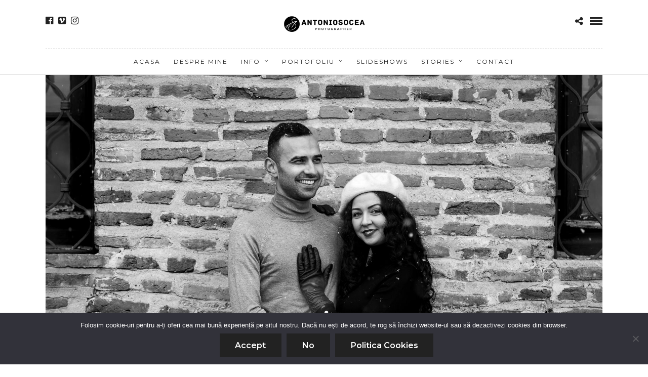

--- FILE ---
content_type: text/html; charset=UTF-8
request_url: https://antoniosocea.ro/sedinta-foto-de-logodana-alexandracatalin/alexandra-catalin-sedinta-foto-de-logodna-bucuresti-10/
body_size: 9111
content:
<!DOCTYPE html><html lang="ro-RO"  data-menu="centeralign"><head><script data-cfasync="false" id="ao_optimized_gfonts_config">WebFontConfig={google:{families:["Lora:300,400,600,700,400italic:latin,cyrillic-ext,greek-ext,cyrillic","Montserrat:300,400,600,700,400italic:latin,cyrillic-ext,greek-ext,cyrillic","Hind:300,400,600,700,400italic:latin,cyrillic-ext,greek-ext,cyrillic"] },classes:false, events:false, timeout:1500};</script><link rel="profile" href="http://gmpg.org/xfn/11" /><link rel="pingback" href="https://antoniosocea.ro/xmlrpc.php" /><meta name='robots' content='index, follow, max-image-preview:large, max-snippet:-1, max-video-preview:-1' /><!-- <link media="all" href="https://antoniosocea.ro/wp-content/cache/autoptimize/css/autoptimize_9953c5d675e8700e8d0f6e4f85559e1b.css" rel="stylesheet"> -->
<link rel="stylesheet" type="text/css" href="//antoniosocea.ro/wp-content/cache/wpfc-minified/2cuo749k/27wvw.css" media="all"/><title>Alexandra &amp; Catalin - Sedinta foto de logodna Bucuresti-10 &#8226; Antonio Socea » Fotograf Profesionist «</title><link rel="canonical" href="https://antoniosocea.ro/sedinta-foto-de-logodana-alexandracatalin/alexandra-catalin-sedinta-foto-de-logodna-bucuresti-10/" /><meta property="og:locale" content="ro_RO" /><meta property="og:type" content="article" /><meta property="og:title" content="Alexandra &amp; Catalin - Sedinta foto de logodna Bucuresti-10 &#8226; Antonio Socea » Fotograf Profesionist «" /><meta property="og:url" content="https://antoniosocea.ro/sedinta-foto-de-logodana-alexandracatalin/alexandra-catalin-sedinta-foto-de-logodna-bucuresti-10/" /><meta property="og:site_name" content="Antonio Socea » Fotograf Profesionist «" /><meta property="article:modified_time" content="2019-01-28T14:12:39+00:00" /><meta property="og:image" content="https://antoniosocea.ro/sedinta-foto-de-logodana-alexandracatalin/alexandra-catalin-sedinta-foto-de-logodna-bucuresti-10" /><meta property="og:image:width" content="1600" /><meta property="og:image:height" content="1067" /><meta property="og:image:type" content="image/jpeg" /><meta name="twitter:card" content="summary_large_image" /><meta name="twitter:site" content="@AntonioSocea" /> <script type="application/ld+json" class="yoast-schema-graph">{"@context":"https://schema.org","@graph":[{"@type":"WebPage","@id":"https://antoniosocea.ro/sedinta-foto-de-logodana-alexandracatalin/alexandra-catalin-sedinta-foto-de-logodna-bucuresti-10/","url":"https://antoniosocea.ro/sedinta-foto-de-logodana-alexandracatalin/alexandra-catalin-sedinta-foto-de-logodna-bucuresti-10/","name":"Alexandra & Catalin - Sedinta foto de logodna Bucuresti-10 &#8226; Antonio Socea » Fotograf Profesionist «","isPartOf":{"@id":"https://antoniosocea.ro/#website"},"primaryImageOfPage":{"@id":"https://antoniosocea.ro/sedinta-foto-de-logodana-alexandracatalin/alexandra-catalin-sedinta-foto-de-logodna-bucuresti-10/#primaryimage"},"image":{"@id":"https://antoniosocea.ro/sedinta-foto-de-logodana-alexandracatalin/alexandra-catalin-sedinta-foto-de-logodna-bucuresti-10/#primaryimage"},"thumbnailUrl":"https://antoniosocea.ro/wp-content/uploads/2019/01/Alexandra-Catalin-Sedinta-foto-de-logodna-Bucuresti-10.jpg","datePublished":"2019-01-28T14:11:53+00:00","dateModified":"2019-01-28T14:12:39+00:00","breadcrumb":{"@id":"https://antoniosocea.ro/sedinta-foto-de-logodana-alexandracatalin/alexandra-catalin-sedinta-foto-de-logodna-bucuresti-10/#breadcrumb"},"inLanguage":"ro-RO","potentialAction":[{"@type":"ReadAction","target":["https://antoniosocea.ro/sedinta-foto-de-logodana-alexandracatalin/alexandra-catalin-sedinta-foto-de-logodna-bucuresti-10/"]}]},{"@type":"ImageObject","inLanguage":"ro-RO","@id":"https://antoniosocea.ro/sedinta-foto-de-logodana-alexandracatalin/alexandra-catalin-sedinta-foto-de-logodna-bucuresti-10/#primaryimage","url":"https://antoniosocea.ro/wp-content/uploads/2019/01/Alexandra-Catalin-Sedinta-foto-de-logodna-Bucuresti-10.jpg","contentUrl":"https://antoniosocea.ro/wp-content/uploads/2019/01/Alexandra-Catalin-Sedinta-foto-de-logodna-Bucuresti-10.jpg","width":1600,"height":1067,"caption":"Sedinta foto de logodna - Palatul Mogosoaia - Fotograf nunta Antonio Socea - Bucuresti"},{"@type":"BreadcrumbList","@id":"https://antoniosocea.ro/sedinta-foto-de-logodana-alexandracatalin/alexandra-catalin-sedinta-foto-de-logodna-bucuresti-10/#breadcrumb","itemListElement":[{"@type":"ListItem","position":1,"name":"Prima pagină","item":"https://antoniosocea.ro/"},{"@type":"ListItem","position":2,"name":"ALEXANDRA &#038; CATALIN &#8211; SEDINTA FOTO DE LOGODNA","item":"https://antoniosocea.ro/sedinta-foto-de-logodana-alexandracatalin/"},{"@type":"ListItem","position":3,"name":"Alexandra &#038; Catalin &#8211; Sedinta foto de logodna Bucuresti-10"}]},{"@type":"WebSite","@id":"https://antoniosocea.ro/#website","url":"https://antoniosocea.ro/","name":"Antonio Socea » Fotograf Profesionist «","description":"Nuntă • Botez • Lifestyle • Familie","publisher":{"@id":"https://antoniosocea.ro/#/schema/person/43418edf7924bb48ac9443f359673f12"},"potentialAction":[{"@type":"SearchAction","target":{"@type":"EntryPoint","urlTemplate":"https://antoniosocea.ro/?s={search_term_string}"},"query-input":{"@type":"PropertyValueSpecification","valueRequired":true,"valueName":"search_term_string"}}],"inLanguage":"ro-RO"},{"@type":["Person","Organization"],"@id":"https://antoniosocea.ro/#/schema/person/43418edf7924bb48ac9443f359673f12","name":"antoniosocea","image":{"@type":"ImageObject","inLanguage":"ro-RO","@id":"https://antoniosocea.ro/#/schema/person/image/","url":"https://antoniosocea.ro/wp-content/uploads/2019/01/Alexandra-Catalin-Sedinta-foto-de-logodna-Bucuresti-10.jpg","contentUrl":"https://antoniosocea.ro/wp-content/uploads/2019/01/Alexandra-Catalin-Sedinta-foto-de-logodna-Bucuresti-10.jpg","width":1600,"height":1067,"caption":"antoniosocea"},"logo":{"@id":"https://antoniosocea.ro/#/schema/person/image/"}}]}</script> <link href='https://fonts.gstatic.com' crossorigin='anonymous' rel='preconnect' /><link href='https://ajax.googleapis.com' rel='preconnect' /><link href='https://fonts.googleapis.com' rel='preconnect' /><link rel="alternate" type="application/rss+xml" title="Antonio Socea » Fotograf Profesionist « &raquo; Flux" href="https://antoniosocea.ro/feed/" /><link rel="alternate" type="application/rss+xml" title="Antonio Socea » Fotograf Profesionist « &raquo; Flux comentarii" href="https://antoniosocea.ro/comments/feed/" /><meta charset="UTF-8" /><meta name="viewport" content="width=device-width, initial-scale=1, maximum-scale=1" /><meta name="format-detection" content="telephone=no"><link rel="alternate" type="application/rss+xml" title="Flux comentarii Antonio Socea » Fotograf Profesionist « &raquo; Alexandra &#038; Catalin &#8211; Sedinta foto de logodna Bucuresti-10" href="https://antoniosocea.ro/sedinta-foto-de-logodana-alexandracatalin/alexandra-catalin-sedinta-foto-de-logodna-bucuresti-10/feed/" />  <script src="//www.googletagmanager.com/gtag/js?id=G-3QVH7EYPDN"  data-cfasync="false" data-wpfc-render="false" type="text/javascript" async></script> <script data-cfasync="false" data-wpfc-render="false" type="text/javascript">var em_version = '8.8.0';
var em_track_user = true;
var em_no_track_reason = '';
var ExactMetricsDefaultLocations = {"page_location":"https:\/\/antoniosocea.ro\/sedinta-foto-de-logodana-alexandracatalin\/alexandra-catalin-sedinta-foto-de-logodna-bucuresti-10\/"};
if ( typeof ExactMetricsPrivacyGuardFilter === 'function' ) {
var ExactMetricsLocations = (typeof ExactMetricsExcludeQuery === 'object') ? ExactMetricsPrivacyGuardFilter( ExactMetricsExcludeQuery ) : ExactMetricsPrivacyGuardFilter( ExactMetricsDefaultLocations );
} else {
var ExactMetricsLocations = (typeof ExactMetricsExcludeQuery === 'object') ? ExactMetricsExcludeQuery : ExactMetricsDefaultLocations;
}
var disableStrs = [
'ga-disable-G-3QVH7EYPDN',
];
/* Function to detect opted out users */
function __gtagTrackerIsOptedOut() {
for (var index = 0; index < disableStrs.length; index++) {
if (document.cookie.indexOf(disableStrs[index] + '=true') > -1) {
return true;
}
}
return false;
}
/* Disable tracking if the opt-out cookie exists. */
if (__gtagTrackerIsOptedOut()) {
for (var index = 0; index < disableStrs.length; index++) {
window[disableStrs[index]] = true;
}
}
/* Opt-out function */
function __gtagTrackerOptout() {
for (var index = 0; index < disableStrs.length; index++) {
document.cookie = disableStrs[index] + '=true; expires=Thu, 31 Dec 2099 23:59:59 UTC; path=/';
window[disableStrs[index]] = true;
}
}
if ('undefined' === typeof gaOptout) {
function gaOptout() {
__gtagTrackerOptout();
}
}
window.dataLayer = window.dataLayer || [];
window.ExactMetricsDualTracker = {
helpers: {},
trackers: {},
};
if (em_track_user) {
function __gtagDataLayer() {
dataLayer.push(arguments);
}
function __gtagTracker(type, name, parameters) {
if (!parameters) {
parameters = {};
}
if (parameters.send_to) {
__gtagDataLayer.apply(null, arguments);
return;
}
if (type === 'event') {
parameters.send_to = exactmetrics_frontend.v4_id;
var hookName = name;
if (typeof parameters['event_category'] !== 'undefined') {
hookName = parameters['event_category'] + ':' + name;
}
if (typeof ExactMetricsDualTracker.trackers[hookName] !== 'undefined') {
ExactMetricsDualTracker.trackers[hookName](parameters);
} else {
__gtagDataLayer('event', name, parameters);
}
} else {
__gtagDataLayer.apply(null, arguments);
}
}
__gtagTracker('js', new Date());
__gtagTracker('set', {
'developer_id.dNDMyYj': true,
});
if ( ExactMetricsLocations.page_location ) {
__gtagTracker('set', ExactMetricsLocations);
}
__gtagTracker('config', 'G-3QVH7EYPDN', {"forceSSL":"true"} );
window.gtag = __gtagTracker;										(function () {
/* https://developers.google.com/analytics/devguides/collection/analyticsjs/ */
/* ga and __gaTracker compatibility shim. */
var noopfn = function () {
return null;
};
var newtracker = function () {
return new Tracker();
};
var Tracker = function () {
return null;
};
var p = Tracker.prototype;
p.get = noopfn;
p.set = noopfn;
p.send = function () {
var args = Array.prototype.slice.call(arguments);
args.unshift('send');
__gaTracker.apply(null, args);
};
var __gaTracker = function () {
var len = arguments.length;
if (len === 0) {
return;
}
var f = arguments[len - 1];
if (typeof f !== 'object' || f === null || typeof f.hitCallback !== 'function') {
if ('send' === arguments[0]) {
var hitConverted, hitObject = false, action;
if ('event' === arguments[1]) {
if ('undefined' !== typeof arguments[3]) {
hitObject = {
'eventAction': arguments[3],
'eventCategory': arguments[2],
'eventLabel': arguments[4],
'value': arguments[5] ? arguments[5] : 1,
}
}
}
if ('pageview' === arguments[1]) {
if ('undefined' !== typeof arguments[2]) {
hitObject = {
'eventAction': 'page_view',
'page_path': arguments[2],
}
}
}
if (typeof arguments[2] === 'object') {
hitObject = arguments[2];
}
if (typeof arguments[5] === 'object') {
Object.assign(hitObject, arguments[5]);
}
if ('undefined' !== typeof arguments[1].hitType) {
hitObject = arguments[1];
if ('pageview' === hitObject.hitType) {
hitObject.eventAction = 'page_view';
}
}
if (hitObject) {
action = 'timing' === arguments[1].hitType ? 'timing_complete' : hitObject.eventAction;
hitConverted = mapArgs(hitObject);
__gtagTracker('event', action, hitConverted);
}
}
return;
}
function mapArgs(args) {
var arg, hit = {};
var gaMap = {
'eventCategory': 'event_category',
'eventAction': 'event_action',
'eventLabel': 'event_label',
'eventValue': 'event_value',
'nonInteraction': 'non_interaction',
'timingCategory': 'event_category',
'timingVar': 'name',
'timingValue': 'value',
'timingLabel': 'event_label',
'page': 'page_path',
'location': 'page_location',
'title': 'page_title',
'referrer' : 'page_referrer',
};
for (arg in args) {
if (!(!args.hasOwnProperty(arg) || !gaMap.hasOwnProperty(arg))) {
hit[gaMap[arg]] = args[arg];
} else {
hit[arg] = args[arg];
}
}
return hit;
}
try {
f.hitCallback();
} catch (ex) {
}
};
__gaTracker.create = newtracker;
__gaTracker.getByName = newtracker;
__gaTracker.getAll = function () {
return [];
};
__gaTracker.remove = noopfn;
__gaTracker.loaded = true;
window['__gaTracker'] = __gaTracker;
})();
} else {
console.log("");
(function () {
function __gtagTracker() {
return null;
}
window['__gtagTracker'] = __gtagTracker;
window['gtag'] = __gtagTracker;
})();
}</script>  <script src='//antoniosocea.ro/wp-content/cache/wpfc-minified/lxzfaiio/27wvw.js' type="text/javascript"></script>
<!-- <script type="text/javascript" src="https://antoniosocea.ro/wp-content/plugins/google-analytics-dashboard-for-wp/assets/js/frontend-gtag.min.js" id="exactmetrics-frontend-script-js" async="async" data-wp-strategy="async"></script> --> <script data-cfasync="false" data-wpfc-render="false" type="text/javascript" id='exactmetrics-frontend-script-js-extra'>var exactmetrics_frontend = {"js_events_tracking":"true","download_extensions":"zip,mp3,mpeg,pdf,docx,pptx,xlsx,rar","inbound_paths":"[{\"path\":\"\\\/go\\\/\",\"label\":\"affiliate\"},{\"path\":\"\\\/recommend\\\/\",\"label\":\"affiliate\"}]","home_url":"https:\/\/antoniosocea.ro","hash_tracking":"false","v4_id":"G-3QVH7EYPDN"};</script> <script type="text/javascript" id="cookie-notice-front-js-before">var cnArgs = {"ajaxUrl":"https:\/\/antoniosocea.ro\/wp-admin\/admin-ajax.php","nonce":"b6a39eb53d","hideEffect":"fade","position":"bottom","onScroll":false,"onScrollOffset":200,"onClick":false,"cookieName":"cookie_notice_accepted","cookieTime":7862400,"cookieTimeRejected":2592000,"globalCookie":false,"redirection":false,"cache":false,"revokeCookies":false,"revokeCookiesOpt":"automatic"};</script> <script src='//antoniosocea.ro/wp-content/cache/wpfc-minified/dt5e55jn/27wvw.js' type="text/javascript"></script>
<!-- <script type="text/javascript" src="https://antoniosocea.ro/wp-content/plugins/cookie-notice/js/front.min.js" id="cookie-notice-front-js"></script> --> <!-- <script type="text/javascript" src="https://antoniosocea.ro/wp-includes/js/jquery/jquery.min.js" id="jquery-core-js"></script> --> <!-- <script type="text/javascript" src="https://antoniosocea.ro/wp-includes/js/jquery/jquery-migrate.min.js" id="jquery-migrate-js"></script> --> <link rel="https://api.w.org/" href="https://antoniosocea.ro/wp-json/" /><link rel="alternate" title="JSON" type="application/json" href="https://antoniosocea.ro/wp-json/wp/v2/media/9430" /><link rel="EditURI" type="application/rsd+xml" title="RSD" href="https://antoniosocea.ro/xmlrpc.php?rsd" /><meta name="generator" content="WordPress 6.7.3" /><link rel='shortlink' href='https://antoniosocea.ro/?p=9430' /><link rel="alternate" title="oEmbed (JSON)" type="application/json+oembed" href="https://antoniosocea.ro/wp-json/oembed/1.0/embed?url=https%3A%2F%2Fantoniosocea.ro%2Fsedinta-foto-de-logodana-alexandracatalin%2Falexandra-catalin-sedinta-foto-de-logodna-bucuresti-10%2F" /><link rel="alternate" title="oEmbed (XML)" type="text/xml+oembed" href="https://antoniosocea.ro/wp-json/oembed/1.0/embed?url=https%3A%2F%2Fantoniosocea.ro%2Fsedinta-foto-de-logodana-alexandracatalin%2Falexandra-catalin-sedinta-foto-de-logodna-bucuresti-10%2F&#038;format=xml" /><meta name="generator" content="Elementor 3.27.6; features: additional_custom_breakpoints; settings: css_print_method-external, google_font-enabled, font_display-auto"><link rel="icon" href="https://antoniosocea.ro/wp-content/uploads/2017/10/cropped-Icon-Website-Antonio-Socea-1-32x32.png" sizes="32x32" /><link rel="icon" href="https://antoniosocea.ro/wp-content/uploads/2017/10/cropped-Icon-Website-Antonio-Socea-1-192x192.png" sizes="192x192" /><link rel="apple-touch-icon" href="https://antoniosocea.ro/wp-content/uploads/2017/10/cropped-Icon-Website-Antonio-Socea-1-180x180.png" /><meta name="msapplication-TileImage" content="https://antoniosocea.ro/wp-content/uploads/2017/10/cropped-Icon-Website-Antonio-Socea-1-270x270.png" /><script data-cfasync="false" id="ao_optimized_gfonts_webfontloader">(function() {var wf = document.createElement('script');wf.src='https://ajax.googleapis.com/ajax/libs/webfont/1/webfont.js';wf.type='text/javascript';wf.async='true';var s=document.getElementsByTagName('script')[0];s.parentNode.insertBefore(wf, s);})();</script></head><body class="attachment attachment-template-default single single-attachment postid-9430 attachmentid-9430 attachment-jpeg cookies-not-set metro-black lightbox-metro-black photography-input-paper elementor-default elementor-kit-11302"> <input type="hidden" id="photography_header_content" name="photography_header_content" value="menu"/> <input type="hidden" id="pp_menu_layout" name="pp_menu_layout" value="centeralign"/> <input type="hidden" id="pp_enable_right_click" name="pp_enable_right_click" value="1"/> <input type="hidden" id="pp_enable_dragging" name="pp_enable_dragging" value="1"/> <input type="hidden" id="pp_image_path" name="pp_image_path" value="https://antoniosocea.ro/wp-content/themes/photography/images/"/> <input type="hidden" id="pp_homepage_url" name="pp_homepage_url" value="https://antoniosocea.ro/"/> <input type="hidden" id="photography_ajax_search" name="photography_ajax_search" value=""/> <input type="hidden" id="pp_fixed_menu" name="pp_fixed_menu" value=""/> <input type="hidden" id="tg_sidebar_sticky" name="tg_sidebar_sticky" value=""/> <input type="hidden" id="pp_topbar" name="pp_topbar" value=""/> <input type="hidden" id="post_client_column" name="post_client_column" value="4"/> <input type="hidden" id="pp_back" name="pp_back" value="Back"/> <input type="hidden" id="pp_page_title_img_blur" name="pp_page_title_img_blur" value=""/> <input type="hidden" id="tg_portfolio_filterable_link" name="tg_portfolio_filterable_link" value=""/> <input type="hidden" id="tg_flow_enable_reflection" name="tg_flow_enable_reflection" value=""/> <input type="hidden" id="tg_lightbox_skin" name="tg_lightbox_skin" value="metro-black"/> <input type="hidden" id="tg_lightbox_thumbnails" name="tg_lightbox_thumbnails" value="horizontal"/> <input type="hidden" id="tg_lightbox_opacity" name="tg_lightbox_opacity" value="0.95"/> <input type="hidden" id="tg_lightbox_enable" name="tg_lightbox_enable" value="1"/> <input type="hidden" id="tg_lightbox_plugin" name="tg_lightbox_plugin" value="modulobox"/> <input type="hidden" id="tg_lightbox_timer" name="tg_lightbox_timer" value="3000"/> <input type="hidden" id="tg_modulobox_thumbnails" name="tg_modulobox_thumbnails" value="thumbnail"/> <input type="hidden" id="tg_modulobox_share_on_string" name="tg_modulobox_share_on_string" value="Share On"/> <input type="hidden" id="tg_fixed_menu_color" name="tg_fixed_menu_color" value="dark"/> <input type="hidden" id="tg_live_builder" name="tg_live_builder" value="0"/> <input type="hidden" id="pp_footer_style" name="pp_footer_style" value=""/> <a id="close_mobile_menu" href="javascript:;"></a><div class="mobile_menu_wrapper"><div class="menu-menu-principal-container"><ul id="mobile_main_menu" class="mobile_main_nav"><li class=' menu-item menu-item-type-post_type menu-item-object-page menu-item-home menu-item-has-link'><a href="https://antoniosocea.ro/" >ACASA</a></li><li class=' menu-item menu-item-type-post_type menu-item-object-page menu-item-has-link'><a href="https://antoniosocea.ro/despre-mine/" >DESPRE MINE</a></li><li class=' menu-item menu-item-type-custom menu-item-object-custom menu-item-has-children arrow menu-item-no-link'><a href="#" >INFO</a><ul class="sub-menu"><li class=' menu-item menu-item-type-post_type menu-item-object-page menu-item-has-link'><a href="https://antoniosocea.ro/album/" >ALBUME</a></li><li class=' menu-item menu-item-type-post_type menu-item-object-page menu-item-has-link'><a href="https://antoniosocea.ro/intrebari-frecvente/" >INTREBARI FRECVENTE</a></li></ul></li><li class=' menu-item menu-item-type-custom menu-item-object-custom menu-item-has-children arrow menu-item-no-link'><a href="#" >PORTOFOLIU</a><ul class="sub-menu"><li class=' menu-item menu-item-type-post_type menu-item-object-galleries menu-item-has-link'><a href="https://antoniosocea.ro/galleries/nunta/" >NUNTA | WEDDING</a></li><li class=' menu-item menu-item-type-post_type menu-item-object-galleries menu-item-has-link'><a href="https://antoniosocea.ro/galleries/portofoliu-botez/" >BOTEZ | BAPTISM</a></li><li class=' menu-item menu-item-type-post_type menu-item-object-galleries menu-item-has-link'><a href="https://antoniosocea.ro/galleries/portofoliu-engagement/" >CUPLU | ENGAGEMENT</a></li></ul></li><li class=' menu-item menu-item-type-post_type menu-item-object-page menu-item-has-link'><a href="https://antoniosocea.ro/slideshows/" >SLIDESHOWS</a></li><li class=' menu-item menu-item-type-custom menu-item-object-custom menu-item-has-children arrow menu-item-no-link'><a href="#" >STORIES</a><ul class="sub-menu"><li class=' menu-item menu-item-type-taxonomy menu-item-object-category menu-item-has-link'><a href="https://antoniosocea.ro/category/wedding/" >NUNTA • WEDDING</a></li><li class=' menu-item menu-item-type-taxonomy menu-item-object-category menu-item-has-link'><a href="https://antoniosocea.ro/category/botez/" >BOTEZ • BAPTISM</a></li><li class=' menu-item menu-item-type-taxonomy menu-item-object-category menu-item-has-link'><a href="https://antoniosocea.ro/category/cuplu/" >CUPLU • ENGAGEMENT</a></li></ul></li><li class=' menu-item menu-item-type-post_type menu-item-object-page menu-item-has-link'><a href="https://antoniosocea.ro/contact/" >CONTACT</a></li></ul></div><div class="page_content_wrapper"><div class="sidebar_wrapper"><div class="sidebar"><div class="content"><ul class="sidebar_widget"><li id="photography_social_profiles_posts-2" class="widget Photography_Social_Profiles_Posts"><div class="textwidget"><div class="social_wrapper shortcode light small"><ul><li class="facebook"><a target="_blank" title="Facebook" href="https://www.facebook.com/antoniosocea/"><i class="fa fa-facebook-official"></i></a></li><li class="vimeo"><a target="_blank" title="Vimeo" href="//vimeo.com/https://vimeo.com/antoniosocea"><i class="fa fa-vimeo-square"></i></a></li><li class="instagram"><a target="_blank" title="Instagram" href="//instagram.com/antoniosocea"><i class="fa fa-instagram"></i></a></li></ul></div></div></li><li id="categories-4" class="widget widget_categories"><h2 class="widgettitle"><span>STORIES ON MY BLOG</span></h2><ul><li class="cat-item cat-item-58"><a href="https://antoniosocea.ro/category/botez/">BOTEZ • BAPTISM</a></li><li class="cat-item cat-item-63"><a href="https://antoniosocea.ro/category/cuplu/">CUPLU • ENGAGEMENT</a></li><li class="cat-item cat-item-55"><a href="https://antoniosocea.ro/category/wedding/">NUNTA • WEDDING</a></li><li class="cat-item cat-item-73"><a href="https://antoniosocea.ro/category/sfaturi-utile/">SFATURI UTILE</a></li></ul></li></ul></div></div></div></div></div><div id="wrapper" ><div class="header_style_wrapper"><div class="top_bar "><div id="logo_wrapper"><div class="social_wrapper"><ul><li class="facebook"><a target="_blank" title="Facebook" href="https://www.facebook.com/antoniosocea/"><i class="fa fa-facebook-official"></i></a></li><li class="vimeo"><a target="_blank" title="Vimeo" href="//vimeo.com/https://vimeo.com/antoniosocea"><i class="fa fa-vimeo-square"></i></i></a></li><li class="instagram"><a target="_blank" title="Instagram" href="//instagram.com/antoniosocea"><i class="fa fa-instagram"></i></a></li></ul></div><div id="logo_right_button"><div class="post_share_wrapper"> <a id="page_share" href="javascript:;"><i class="fa fa-share-alt"></i></a></div> <a href="javascript:;" id="mobile_nav_icon"></a></div><div id="logo_normal" class="logo_container"><div class="logo_align"> <a id="custom_logo" class="logo_wrapper default" href="https://antoniosocea.ro/"> <img src="https://antoniosocea.ro/wp-content/uploads/2017/12/LoGo-Orizontal-500px-e1512597206270.png" alt="Antonio Socea » Fotograf Profesionist «" width="165" height="35"/> </a></div></div></div><div id="menu_wrapper"><div id="nav_wrapper"><div class="nav_wrapper_inner"><div id="menu_border_wrapper"><div class="menu-menu-principal-container"><ul id="main_menu" class="nav"><li class=' menu-item menu-item-type-post_type menu-item-object-page menu-item-home menu-item-has-link'><a href="https://antoniosocea.ro/" >ACASA</a></li><li class=' menu-item menu-item-type-post_type menu-item-object-page menu-item-has-link'><a href="https://antoniosocea.ro/despre-mine/" >DESPRE MINE</a></li><li class=' menu-item menu-item-type-custom menu-item-object-custom menu-item-has-children arrow menu-item-no-link'><a href="#" >INFO</a><ul class="sub-menu"><li class=' menu-item menu-item-type-post_type menu-item-object-page menu-item-has-link'><a href="https://antoniosocea.ro/album/" >ALBUME</a></li><li class=' menu-item menu-item-type-post_type menu-item-object-page menu-item-has-link'><a href="https://antoniosocea.ro/intrebari-frecvente/" >INTREBARI FRECVENTE</a></li></ul></li><li class=' menu-item menu-item-type-custom menu-item-object-custom menu-item-has-children arrow menu-item-no-link'><a href="#" >PORTOFOLIU</a><ul class="sub-menu"><li class=' menu-item menu-item-type-post_type menu-item-object-galleries menu-item-has-link'><a href="https://antoniosocea.ro/galleries/nunta/" >NUNTA | WEDDING</a></li><li class=' menu-item menu-item-type-post_type menu-item-object-galleries menu-item-has-link'><a href="https://antoniosocea.ro/galleries/portofoliu-botez/" >BOTEZ | BAPTISM</a></li><li class=' menu-item menu-item-type-post_type menu-item-object-galleries menu-item-has-link'><a href="https://antoniosocea.ro/galleries/portofoliu-engagement/" >CUPLU | ENGAGEMENT</a></li></ul></li><li class=' menu-item menu-item-type-post_type menu-item-object-page menu-item-has-link'><a href="https://antoniosocea.ro/slideshows/" >SLIDESHOWS</a></li><li class=' menu-item menu-item-type-custom menu-item-object-custom menu-item-has-children arrow menu-item-no-link'><a href="#" >STORIES</a><ul class="sub-menu"><li class=' menu-item menu-item-type-taxonomy menu-item-object-category menu-item-has-link'><a href="https://antoniosocea.ro/category/wedding/" >NUNTA • WEDDING</a></li><li class=' menu-item menu-item-type-taxonomy menu-item-object-category menu-item-has-link'><a href="https://antoniosocea.ro/category/botez/" >BOTEZ • BAPTISM</a></li><li class=' menu-item menu-item-type-taxonomy menu-item-object-category menu-item-has-link'><a href="https://antoniosocea.ro/category/cuplu/" >CUPLU • ENGAGEMENT</a></li></ul></li><li class=' menu-item menu-item-type-post_type menu-item-object-page menu-item-has-link'><a href="https://antoniosocea.ro/contact/" >CONTACT</a></li></ul></div></div></div></div></div></div></div><div id="page_content_wrapper" class=""><div class="inner"><div class="inner_wrapper"><div class="sidebar_content full_width"><div id="post-9430" class="post-9430 attachment type-attachment status-inherit hentry"><div class="post_wrapper"><div class="post_content_wrapper"> <img src="https://antoniosocea.ro/wp-content/uploads/2019/01/Alexandra-Catalin-Sedinta-foto-de-logodna-Bucuresti-10.jpg" alt="" class="" /></div></div></div> <br class="clear"/><div class="fullwidth_comment_wrapper"><h6 class="subtitle"><span>Leave a reply</span></h6><div id="respond"><div id="respond" class="comment-respond"><h3 id="reply-title" class="comment-reply-title">Lasă un răspuns <small><a rel="nofollow" id="cancel-comment-reply-link" href="/sedinta-foto-de-logodana-alexandracatalin/alexandra-catalin-sedinta-foto-de-logodna-bucuresti-10/#respond" style="display:none;">Anulează răspunsul</a></small></h3><form action="https://antoniosocea.ro/wp-comments-post.php" method="post" id="commentform" class="comment-form"><p class="comment-notes"><span id="email-notes">Adresa ta de email nu va fi publicată.</span> <span class="required-field-message">Câmpurile obligatorii sunt marcate cu <span class="required">*</span></span></p><p class="comment-form-comment"><label for="comment">Comentariu <span class="required">*</span></label><textarea id="comment" name="comment" cols="45" rows="8" maxlength="65525" required="required"></textarea></p><p class="comment-form-author"><label for="author">Nume <span class="required">*</span></label> <input placeholder="Name*" id="author" name="author" type="text" value="" size="30" maxlength="245" autocomplete="name" required="required" /></p><p class="comment-form-email"><label for="email">Email <span class="required">*</span></label> <input type="email" placeholder="Email*"  id="email" name="email" value="" size="30" maxlength="100" aria-describedby="email-notes" autocomplete="email" required="required" /></p><p class="comment-form-url"><label for="url">Site web</label> <input placeholder="Website" id="url" name="url" type="url" value="" size="30" maxlength="200" autocomplete="url" /></p><p class="form-submit"><input name="submit" type="submit" id="submit" class="submit" value="Publică comentariul" /> <input type='hidden' name='comment_post_ID' value='9430' id='comment_post_ID' /> <input type='hidden' name='comment_parent' id='comment_parent' value='0' /></p><p style="display: none;"><input type="hidden" id="akismet_comment_nonce" name="akismet_comment_nonce" value="1646fe1c82" /></p><p style="display: none !important;" class="akismet-fields-container" data-prefix="ak_"><label>&#916;<textarea name="ak_hp_textarea" cols="45" rows="8" maxlength="100"></textarea></label><input type="hidden" id="ak_js_1" name="ak_js" value="46"/><script>document.getElementById( "ak_js_1" ).setAttribute( "value", ( new Date() ).getTime() );</script></p></form></div><p class="akismet_comment_form_privacy_notice">Acest site folosește Akismet pentru a reduce spamul. <a href="https://akismet.com/privacy/" target="_blank" rel="nofollow noopener">Află cum sunt procesate datele comentariilor tale</a>.</p></div></div></div></div></div> <br class="clear"/><br/><br/></div><div id="footer-wrapper"><div class="footer_bar   noborder"><div class="footer_bar_wrapper "><div class="social_wrapper"><ul><li class="facebook"><a target="_blank" href="https://www.facebook.com/antoniosocea/"><i class="fa fa-facebook-official"></i></a></li><li class="vimeo"><a target="_blank" title="Vimeo" href="//vimeo.com/https://vimeo.com/antoniosocea"><i class="fa fa-vimeo-square"></i></a></li><li class="instagram"><a target="_blank" title="Instagram" href="//instagram.com/antoniosocea"><i class="fa fa-instagram"></i></a></li></ul></div><div id="copyright">© Copyright Antonio Socea 2025. All rights reserved.</div><br class="clear"/></div></div> <a id="toTop"><i class="fa fa-angle-up"></i></a></div></div><div id="overlay_background"><div id="fullscreen_share_wrapper"><div class="fullscreen_share_content"><div id="social_share_wrapper"><ul><li><a class="tooltip" title="Share On Facebook" target="_blank" href="https://www.facebook.com/sharer/sharer.php?u=https://antoniosocea.ro/sedinta-foto-de-logodana-alexandracatalin/alexandra-catalin-sedinta-foto-de-logodna-bucuresti-10/"><i class="fa fa-facebook marginright"></i></a></li><li><a class="tooltip" title="Share On Twitter" target="_blank" href="https://twitter.com/intent/tweet?original_referer=https://antoniosocea.ro/sedinta-foto-de-logodana-alexandracatalin/alexandra-catalin-sedinta-foto-de-logodna-bucuresti-10/&amp;url=https://antoniosocea.ro/sedinta-foto-de-logodana-alexandracatalin/alexandra-catalin-sedinta-foto-de-logodna-bucuresti-10/"><i class="fa fa-twitter marginright"></i></a></li><li><a class="tooltip" title="Share On Pinterest" target="_blank" href="https://www.pinterest.com/pin/create/button/?url=https%3A%2F%2Fantoniosocea.ro%2Fsedinta-foto-de-logodana-alexandracatalin%2Falexandra-catalin-sedinta-foto-de-logodna-bucuresti-10%2F&amp;media=https%3A%2F%2Fantoniosocea.ro%2Fwp-content%2Fuploads%2F2019%2F01%2FAlexandra-Catalin-Sedinta-foto-de-logodna-Bucuresti-10-705x529.jpg"><i class="fa fa-pinterest marginright"></i></a></li><li><a class="tooltip" title="Share by Email" href="mailto:?Subject=Alexandra &amp; Catalin - Sedinta foto de logodna Bucuresti-10&amp;Body=Alexandra &amp; Catalin - Sedinta foto de logodna Bucuresti-10&nbsp;https://antoniosocea.ro/sedinta-foto-de-logodana-alexandracatalin/alexandra-catalin-sedinta-foto-de-logodna-bucuresti-10/"><i class="fa fa-envelope marginright"></i></a></li></ul></div></div></div></div> <script>const lazyloadRunObserver = () => {
const lazyloadBackgrounds = document.querySelectorAll( `.e-con.e-parent:not(.e-lazyloaded)` );
const lazyloadBackgroundObserver = new IntersectionObserver( ( entries ) => {
entries.forEach( ( entry ) => {
if ( entry.isIntersecting ) {
let lazyloadBackground = entry.target;
if( lazyloadBackground ) {
lazyloadBackground.classList.add( 'e-lazyloaded' );
}
lazyloadBackgroundObserver.unobserve( entry.target );
}
});
}, { rootMargin: '200px 0px 200px 0px' } );
lazyloadBackgrounds.forEach( ( lazyloadBackground ) => {
lazyloadBackgroundObserver.observe( lazyloadBackground );
} );
};
const events = [
'DOMContentLoaded',
'elementor/lazyload/observe',
];
events.forEach( ( event ) => {
document.addEventListener( event, lazyloadRunObserver );
} );</script> <script type="text/javascript" src="https://antoniosocea.ro/wp-includes/js/comment-reply.min.js" id="comment-reply-js" async="async" data-wp-strategy="async"></script> <script type="text/javascript" src="https://antoniosocea.ro/wp-includes/js/dist/hooks.min.js" id="wp-hooks-js"></script> <script type="text/javascript" src="https://antoniosocea.ro/wp-includes/js/dist/i18n.min.js" id="wp-i18n-js"></script> <script type="text/javascript" id="wp-i18n-js-after">wp.i18n.setLocaleData( { 'text direction\u0004ltr': [ 'ltr' ] } );</script> <script type="text/javascript" src="https://antoniosocea.ro/wp-content/cache/autoptimize/js/autoptimize_single_96e7dc3f0e8559e4a3f3ca40b17ab9c3.js" id="swv-js"></script> <script type="text/javascript" id="contact-form-7-js-translations">( function( domain, translations ) {
var localeData = translations.locale_data[ domain ] || translations.locale_data.messages;
localeData[""].domain = domain;
wp.i18n.setLocaleData( localeData, domain );
} )( "contact-form-7", {"translation-revision-date":"2025-04-10 12:09:58+0000","generator":"GlotPress\/4.0.1","domain":"messages","locale_data":{"messages":{"":{"domain":"messages","plural-forms":"nplurals=3; plural=(n == 1) ? 0 : ((n == 0 || n % 100 >= 2 && n % 100 <= 19) ? 1 : 2);","lang":"ro"},"This contact form is placed in the wrong place.":["Acest formular de contact este plasat \u00eentr-un loc gre\u0219it."],"Error:":["Eroare:"]}},"comment":{"reference":"includes\/js\/index.js"}} );</script> <script type="text/javascript" id="contact-form-7-js-before">var wpcf7 = {
"api": {
"root": "https:\/\/antoniosocea.ro\/wp-json\/",
"namespace": "contact-form-7\/v1"
}
};</script> <script type="text/javascript" src="https://antoniosocea.ro/wp-content/cache/autoptimize/js/autoptimize_single_2912c657d0592cc532dff73d0d2ce7bb.js" id="contact-form-7-js"></script> <script type="text/javascript" src="https://antoniosocea.ro/wp-content/cache/autoptimize/js/autoptimize_single_cda46740d5d5af63fe76526f85e825ce.js" id="photography-imagesloaded-js"></script> <script type="text/javascript" src="https://antoniosocea.ro/wp-content/cache/autoptimize/js/autoptimize_single_1634c7e10a7a139fba0a20e644912d51.js" id="photography-jquery-requestanimationframe-js-js"></script> <script type="text/javascript" src="https://antoniosocea.ro/wp-content/themes/photography/js/jquery.mousewheel.min.js" id="photography-jquery-mousewheel-min-js-js"></script> <script type="text/javascript" src="https://antoniosocea.ro/wp-content/cache/autoptimize/js/autoptimize_single_6516449ed5089677ed3d7e2f11fc8942.js" id="photography-jquery-easing-js-js"></script> <script type="text/javascript" src="https://antoniosocea.ro/wp-content/themes/photography/js/waypoints.min.js" id="photography-waypoints-min-js-js"></script> <script type="text/javascript" src="https://antoniosocea.ro/wp-content/themes/photography/js/jquery.tooltipster.min.js" id="photography-jquery-tooltipster-min-js-js"></script> <script type="text/javascript" src="https://antoniosocea.ro/wp-content/cache/autoptimize/js/autoptimize_single_8f7a23ecd67d7e55fbff6bdc331b4feb.js" id="photography-hw-parallax-js-js"></script> <script type="text/javascript" src="https://antoniosocea.ro/wp-content/themes/photography/js/jquery.sticky-kit.min.js" id="photography-jquery-sticky-kit-min-js-js"></script> <script type="text/javascript" src="https://antoniosocea.ro/wp-content/cache/autoptimize/js/autoptimize_single_f212dedcc90d002dc9cd20de4aceba0d.js" id="photography-modulobox-modulobox-js-js"></script> <script type="text/javascript" src="https://antoniosocea.ro/wp-content/cache/autoptimize/js/autoptimize_single_8ddd4a9578d15a17cc47f7d5c699cd6d.js" id="photography-custom_plugins-js-js"></script> <script type="text/javascript" src="https://antoniosocea.ro/wp-content/cache/autoptimize/js/autoptimize_single_e1bffe5e0619ae3e1e554c22095e534b.js" id="photography-custom-js-js"></script> <script defer type="text/javascript" src="https://antoniosocea.ro/wp-content/cache/autoptimize/js/autoptimize_single_91954b488a9bfcade528d6ff5c7ce83f.js" id="akismet-frontend-js"></script> <div id="cookie-notice" role="dialog" class="cookie-notice-hidden cookie-revoke-hidden cn-position-bottom" aria-label="Cookie Notice" style="background-color: rgba(50,50,58,1);"><div class="cookie-notice-container" style="color: #fff"><span id="cn-notice-text" class="cn-text-container">Folosim cookie-uri pentru a-ți oferi cea mai bună experiență pe situl nostru. Dacă nu ești de acord, te rog să închizi website-ul sau să dezactivezi cookies din browser.</span><span id="cn-notice-buttons" class="cn-buttons-container"><a href="#" id="cn-accept-cookie" data-cookie-set="accept" class="cn-set-cookie cn-button cn-button-custom button" aria-label="Accept">Accept</a><a href="#" id="cn-refuse-cookie" data-cookie-set="refuse" class="cn-set-cookie cn-button cn-button-custom button" aria-label="No">No</a><a href="https://antoniosocea.ro/politica-cookie/" target="_blank" id="cn-more-info" class="cn-more-info cn-button cn-button-custom button" aria-label="Politica Cookies">Politica Cookies</a></span><span id="cn-close-notice" data-cookie-set="accept" class="cn-close-icon" title="No"></span></div></div></body></html><!-- WP Fastest Cache file was created in 1.028 seconds, on  @  -->